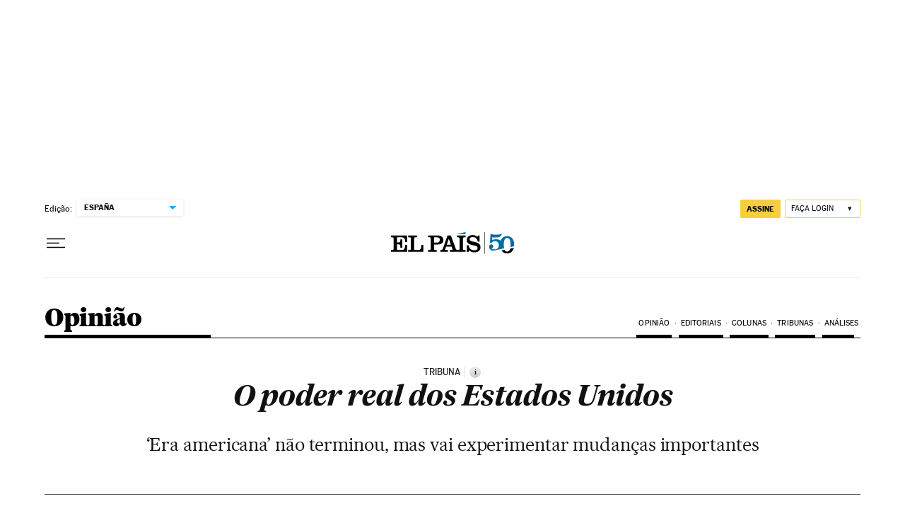

--- FILE ---
content_type: application/javascript; charset=utf-8
request_url: https://fundingchoicesmessages.google.com/f/AGSKWxXbpq5DRCdi3vIsNIwql4myHfx0w8yd0UCYwXzgnE0mo4rHL5kKbOvyoX4R77jkQGIHykPoLm0UnKojf_laNEqsUu1xZZETizH_mhxFHdRbKdarSEbRHJXuCgJxBUIBtupFDhF-XzqbmZoQMXNhX9H-tnH7aDG6mr1J9sqDfRS9sb2KUZPtE56AxmZb/_/landingads?/728x90?-adsmanager//ad_note.&popunder=
body_size: -1289
content:
window['7d17d1f0-d228-4f9d-ae83-38214074f365'] = true;